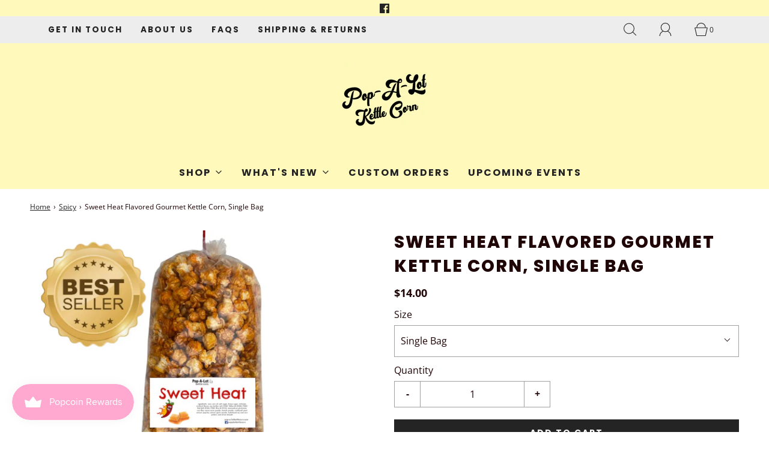

--- FILE ---
content_type: text/css
request_url: https://pop-a-lotkettlecorn.com/cdn/shop/t/6/assets/custom.css?v=178802695365517507601636393012
body_size: -595
content:
/*# sourceMappingURL=/cdn/shop/t/6/assets/custom.css.map?v=178802695365517507601636393012 */


--- FILE ---
content_type: text/javascript
request_url: https://pop-a-lotkettlecorn.com/cdn/shop/t/6/assets/component-cross-sells.js?v=167835265995737585921636393011
body_size: 10629
content:
(()=>{"use strict";var __webpack_modules__={654:()=>{eval(`
// UNUSED EXPORTS: CrossSell

;// CONCATENATED MODULE: ./node_modules/@lit/reactive-element/css-tag.js
/**
 * @license
 * Copyright 2019 Google LLC
 * SPDX-License-Identifier: BSD-3-Clause
 */
const css_tag_t=window.ShadowRoot&&(void 0===window.ShadyCSS||window.ShadyCSS.nativeShadow)&&"adoptedStyleSheets"in Document.prototype&&"replace"in CSSStyleSheet.prototype,e=Symbol(),n=new Map;class s{constructor(t,n){if(this._$cssResult$=!0,n!==e)throw Error("CSSResult is not constructable. Use \`unsafeCSS\` or \`css\` instead.");this.cssText=t}get styleSheet(){let e=n.get(this.cssText);return css_tag_t&&void 0===e&&(n.set(this.cssText,e=new CSSStyleSheet),e.replaceSync(this.cssText)),e}toString(){return this.cssText}}const o=t=>new s("string"==typeof t?t:t+"",e),r=(t,...n)=>{const o=1===t.length?t[0]:n.reduce(((e,n,s)=>e+(t=>{if(!0===t._$cssResult$)return t.cssText;if("number"==typeof t)return t;throw Error("Value passed to 'css' function must be a 'css' function result: "+t+". Use 'unsafeCSS' to pass non-literal values, but take care to ensure page security.")})(n)+t[s+1]),t[0]);return new s(o,e)},i=(e,n)=>{css_tag_t?e.adoptedStyleSheets=n.map((t=>t instanceof CSSStyleSheet?t:t.styleSheet)):n.forEach((t=>{const n=document.createElement("style"),s=window.litNonce;void 0!==s&&n.setAttribute("nonce",s),n.textContent=t.cssText,e.appendChild(n)}))},S=css_tag_t?t=>t:t=>t instanceof CSSStyleSheet?(t=>{let e="";for(const n of t.cssRules)e+=n.cssText;return o(e)})(t):t;
//# sourceMappingURL=css-tag.js.map

;// CONCATENATED MODULE: ./node_modules/@lit/reactive-element/reactive-element.js

/**
 * @license
 * Copyright 2017 Google LLC
 * SPDX-License-Identifier: BSD-3-Clause
 */var reactive_element_s,reactive_element_e;const reactive_element_r={toAttribute(t,i){switch(i){case Boolean:t=t?"":null;break;case Object:case Array:t=null==t?t:JSON.stringify(t)}return t},fromAttribute(t,i){let s=t;switch(i){case Boolean:s=null!==t;break;case Number:s=null===t?null:Number(t);break;case Object:case Array:try{s=JSON.parse(t)}catch(t){s=null}}return s}},h=(t,i)=>i!==t&&(i==i||t==t),reactive_element_o={attribute:!0,type:String,converter:reactive_element_r,reflect:!1,hasChanged:h};class reactive_element_n extends HTMLElement{constructor(){super(),this._$Et=new Map,this.isUpdatePending=!1,this.hasUpdated=!1,this._$Ei=null,this.o()}static addInitializer(t){var i;null!==(i=this.l)&&void 0!==i||(this.l=[]),this.l.push(t)}static get observedAttributes(){this.finalize();const t=[];return this.elementProperties.forEach(((i,s)=>{const e=this._$Eh(s,i);void 0!==e&&(this._$Eu.set(e,s),t.push(e))})),t}static createProperty(t,i=reactive_element_o){if(i.state&&(i.attribute=!1),this.finalize(),this.elementProperties.set(t,i),!i.noAccessor&&!this.prototype.hasOwnProperty(t)){const s="symbol"==typeof t?Symbol():"__"+t,e=this.getPropertyDescriptor(t,s,i);void 0!==e&&Object.defineProperty(this.prototype,t,e)}}static getPropertyDescriptor(t,i,s){return{get(){return this[i]},set(e){const r=this[t];this[i]=e,this.requestUpdate(t,r,s)},configurable:!0,enumerable:!0}}static getPropertyOptions(t){return this.elementProperties.get(t)||reactive_element_o}static finalize(){if(this.hasOwnProperty("finalized"))return!1;this.finalized=!0;const t=Object.getPrototypeOf(this);if(t.finalize(),this.elementProperties=new Map(t.elementProperties),this._$Eu=new Map,this.hasOwnProperty("properties")){const t=this.properties,i=[...Object.getOwnPropertyNames(t),...Object.getOwnPropertySymbols(t)];for(const s of i)this.createProperty(s,t[s])}return this.elementStyles=this.finalizeStyles(this.styles),!0}static finalizeStyles(i){const s=[];if(Array.isArray(i)){const e=new Set(i.flat(1/0).reverse());for(const i of e)s.unshift(S(i))}else void 0!==i&&s.push(S(i));return s}static _$Eh(t,i){const s=i.attribute;return!1===s?void 0:"string"==typeof s?s:"string"==typeof t?t.toLowerCase():void 0}o(){var t;this._$Ev=new Promise((t=>this.enableUpdating=t)),this._$AL=new Map,this._$Ep(),this.requestUpdate(),null===(t=this.constructor.l)||void 0===t||t.forEach((t=>t(this)))}addController(t){var i,s;(null!==(i=this._$Em)&&void 0!==i?i:this._$Em=[]).push(t),void 0!==this.renderRoot&&this.isConnected&&(null===(s=t.hostConnected)||void 0===s||s.call(t))}removeController(t){var i;null===(i=this._$Em)||void 0===i||i.splice(this._$Em.indexOf(t)>>>0,1)}_$Ep(){this.constructor.elementProperties.forEach(((t,i)=>{this.hasOwnProperty(i)&&(this._$Et.set(i,this[i]),delete this[i])}))}createRenderRoot(){var t;const s=null!==(t=this.shadowRoot)&&void 0!==t?t:this.attachShadow(this.constructor.shadowRootOptions);return i(s,this.constructor.elementStyles),s}connectedCallback(){var t;void 0===this.renderRoot&&(this.renderRoot=this.createRenderRoot()),this.enableUpdating(!0),null===(t=this._$Em)||void 0===t||t.forEach((t=>{var i;return null===(i=t.hostConnected)||void 0===i?void 0:i.call(t)}))}enableUpdating(t){}disconnectedCallback(){var t;null===(t=this._$Em)||void 0===t||t.forEach((t=>{var i;return null===(i=t.hostDisconnected)||void 0===i?void 0:i.call(t)}))}attributeChangedCallback(t,i,s){this._$AK(t,s)}_$Eg(t,i,s=reactive_element_o){var e,h;const n=this.constructor._$Eh(t,s);if(void 0!==n&&!0===s.reflect){const o=(null!==(h=null===(e=s.converter)||void 0===e?void 0:e.toAttribute)&&void 0!==h?h:reactive_element_r.toAttribute)(i,s.type);this._$Ei=t,null==o?this.removeAttribute(n):this.setAttribute(n,o),this._$Ei=null}}_$AK(t,i){var s,e,h;const o=this.constructor,n=o._$Eu.get(t);if(void 0!==n&&this._$Ei!==n){const t=o.getPropertyOptions(n),l=t.converter,a=null!==(h=null!==(e=null===(s=l)||void 0===s?void 0:s.fromAttribute)&&void 0!==e?e:"function"==typeof l?l:null)&&void 0!==h?h:reactive_element_r.fromAttribute;this._$Ei=n,this[n]=a(i,t.type),this._$Ei=null}}requestUpdate(t,i,s){let e=!0;void 0!==t&&(((s=s||this.constructor.getPropertyOptions(t)).hasChanged||h)(this[t],i)?(this._$AL.has(t)||this._$AL.set(t,i),!0===s.reflect&&this._$Ei!==t&&(void 0===this._$ES&&(this._$ES=new Map),this._$ES.set(t,s))):e=!1),!this.isUpdatePending&&e&&(this._$Ev=this._$EC())}async _$EC(){this.isUpdatePending=!0;try{await this._$Ev}catch(t){Promise.reject(t)}const t=this.scheduleUpdate();return null!=t&&await t,!this.isUpdatePending}scheduleUpdate(){return this.performUpdate()}performUpdate(){var t;if(!this.isUpdatePending)return;this.hasUpdated,this._$Et&&(this._$Et.forEach(((t,i)=>this[i]=t)),this._$Et=void 0);let i=!1;const s=this._$AL;try{i=this.shouldUpdate(s),i?(this.willUpdate(s),null===(t=this._$Em)||void 0===t||t.forEach((t=>{var i;return null===(i=t.hostUpdate)||void 0===i?void 0:i.call(t)})),this.update(s)):this._$ET()}catch(t){throw i=!1,this._$ET(),t}i&&this._$AE(s)}willUpdate(t){}_$AE(t){var i;null===(i=this._$Em)||void 0===i||i.forEach((t=>{var i;return null===(i=t.hostUpdated)||void 0===i?void 0:i.call(t)})),this.hasUpdated||(this.hasUpdated=!0,this.firstUpdated(t)),this.updated(t)}_$ET(){this._$AL=new Map,this.isUpdatePending=!1}get updateComplete(){return this.getUpdateComplete()}getUpdateComplete(){return this._$Ev}shouldUpdate(t){return!0}update(t){void 0!==this._$ES&&(this._$ES.forEach(((t,i)=>this._$Eg(i,this[i],t))),this._$ES=void 0),this._$ET()}updated(t){}firstUpdated(t){}}reactive_element_n.finalized=!0,reactive_element_n.elementProperties=new Map,reactive_element_n.elementStyles=[],reactive_element_n.shadowRootOptions={mode:"open"},null===(reactive_element_s=globalThis.reactiveElementPolyfillSupport)||void 0===reactive_element_s||reactive_element_s.call(globalThis,{ReactiveElement:reactive_element_n}),(null!==(reactive_element_e=globalThis.reactiveElementVersions)&&void 0!==reactive_element_e?reactive_element_e:globalThis.reactiveElementVersions=[]).push("1.0.0");
//# sourceMappingURL=reactive-element.js.map

;// CONCATENATED MODULE: ./node_modules/lit-html/lit-html.js
/**
 * @license
 * Copyright 2017 Google LLC
 * SPDX-License-Identifier: BSD-3-Clause
 */
var lit_html_t,lit_html_i;const lit_html_s=globalThis.trustedTypes,lit_html_e=lit_html_s?lit_html_s.createPolicy("lit-html",{createHTML:t=>t}):void 0,lit_html_o=\`lit$\${(Math.random()+"").slice(9)}$\`,lit_html_n="?"+lit_html_o,l=\`<\${lit_html_n}>\`,lit_html_h=document,lit_html_r=(t="")=>lit_html_h.createComment(t),d=t=>null===t||"object"!=typeof t&&"function"!=typeof t,u=Array.isArray,v=t=>{var i;return u(t)||"function"==typeof(null===(i=t)||void 0===i?void 0:i[Symbol.iterator])},c=/<(?:(!--|\\/[^a-zA-Z])|(\\/?[a-zA-Z][^>\\s]*)|(\\/?$))/g,a=/-->/g,f=/>/g,_=/>|[ 	\\n\f\\r](?:([^\\s"'>=/]+)([ 	\\n\f\\r]*=[ 	\\n\f\\r]*(?:[^ 	\\n\f\\r"'\`<>=]|("|')|))|$)/g,g=/'/g,m=/"/g,$=/^(?:script|style|textarea)$/i,p=t=>(i,...s)=>({_$litType$:t,strings:i,values:s}),y=p(1),b=p(2),T=Symbol.for("lit-noChange"),x=Symbol.for("lit-nothing"),w=new WeakMap,A=(t,i,s)=>{var e,o;const n=null!==(e=null==s?void 0:s.renderBefore)&&void 0!==e?e:i;let l=n._$litPart$;if(void 0===l){const t=null!==(o=null==s?void 0:s.renderBefore)&&void 0!==o?o:null;n._$litPart$=l=new lit_html_S(i.insertBefore(lit_html_r(),t),t,void 0,null!=s?s:{})}return l._$AI(t),l},C=lit_html_h.createTreeWalker(lit_html_h,129,null,!1),P=(t,i)=>{const s=t.length-1,n=[];let h,r=2===i?"<svg>":"",d=c;for(let i=0;i<s;i++){const s=t[i];let e,u,v=-1,p=0;for(;p<s.length&&(d.lastIndex=p,u=d.exec(s),null!==u);)p=d.lastIndex,d===c?"!--"===u[1]?d=a:void 0!==u[1]?d=f:void 0!==u[2]?($.test(u[2])&&(h=RegExp("</"+u[2],"g")),d=_):void 0!==u[3]&&(d=_):d===_?">"===u[0]?(d=null!=h?h:c,v=-1):void 0===u[1]?v=-2:(v=d.lastIndex-u[2].length,e=u[1],d=void 0===u[3]?_:'"'===u[3]?m:g):d===m||d===g?d=_:d===a||d===f?d=c:(d=_,h=void 0);const y=d===_&&t[i+1].startsWith("/>")?" ":"";r+=d===c?s+l:v>=0?(n.push(e),s.slice(0,v)+"$lit$"+s.slice(v)+lit_html_o+y):s+lit_html_o+(-2===v?(n.push(void 0),i):y)}const u=r+(t[s]||"<?>")+(2===i?"</svg>":"");return[void 0!==lit_html_e?lit_html_e.createHTML(u):u,n]};class V{constructor({strings:t,_$litType$:i},e){let l;this.parts=[];let h=0,d=0;const u=t.length-1,v=this.parts,[c,a]=P(t,i);if(this.el=V.createElement(c,e),C.currentNode=this.el.content,2===i){const t=this.el.content,i=t.firstChild;i.remove(),t.append(...i.childNodes)}for(;null!==(l=C.nextNode())&&v.length<u;){if(1===l.nodeType){if(l.hasAttributes()){const t=[];for(const i of l.getAttributeNames())if(i.endsWith("$lit$")||i.startsWith(lit_html_o)){const s=a[d++];if(t.push(i),void 0!==s){const t=l.getAttribute(s.toLowerCase()+"$lit$").split(lit_html_o),i=/([.?@])?(.*)/.exec(s);v.push({type:1,index:h,name:i[2],strings:t,ctor:"."===i[1]?k:"?"===i[1]?H:"@"===i[1]?I:M})}else v.push({type:6,index:h})}for(const i of t)l.removeAttribute(i)}if($.test(l.tagName)){const t=l.textContent.split(lit_html_o),i=t.length-1;if(i>0){l.textContent=lit_html_s?lit_html_s.emptyScript:"";for(let s=0;s<i;s++)l.append(t[s],lit_html_r()),C.nextNode(),v.push({type:2,index:++h});l.append(t[i],lit_html_r())}}}else if(8===l.nodeType)if(l.data===lit_html_n)v.push({type:2,index:h});else{let t=-1;for(;-1!==(t=l.data.indexOf(lit_html_o,t+1));)v.push({type:7,index:h}),t+=lit_html_o.length-1}h++}}static createElement(t,i){const s=lit_html_h.createElement("template");return s.innerHTML=t,s}}function E(t,i,s=t,e){var o,n,l,h;if(i===T)return i;let r=void 0!==e?null===(o=s._$Cl)||void 0===o?void 0:o[e]:s._$Cu;const u=d(i)?void 0:i._$litDirective$;return(null==r?void 0:r.constructor)!==u&&(null===(n=null==r?void 0:r._$AO)||void 0===n||n.call(r,!1),void 0===u?r=void 0:(r=new u(t),r._$AT(t,s,e)),void 0!==e?(null!==(l=(h=s)._$Cl)&&void 0!==l?l:h._$Cl=[])[e]=r:s._$Cu=r),void 0!==r&&(i=E(t,r._$AS(t,i.values),r,e)),i}class N{constructor(t,i){this.v=[],this._$AN=void 0,this._$AD=t,this._$AM=i}get parentNode(){return this._$AM.parentNode}get _$AU(){return this._$AM._$AU}p(t){var i;const{el:{content:s},parts:e}=this._$AD,o=(null!==(i=null==t?void 0:t.creationScope)&&void 0!==i?i:lit_html_h).importNode(s,!0);C.currentNode=o;let n=C.nextNode(),l=0,r=0,d=e[0];for(;void 0!==d;){if(l===d.index){let i;2===d.type?i=new lit_html_S(n,n.nextSibling,this,t):1===d.type?i=new d.ctor(n,d.name,d.strings,this,t):6===d.type&&(i=new L(n,this,t)),this.v.push(i),d=e[++r]}l!==(null==d?void 0:d.index)&&(n=C.nextNode(),l++)}return o}m(t){let i=0;for(const s of this.v)void 0!==s&&(void 0!==s.strings?(s._$AI(t,s,i),i+=s.strings.length-2):s._$AI(t[i])),i++}}class lit_html_S{constructor(t,i,s,e){var o;this.type=2,this._$AH=x,this._$AN=void 0,this._$AA=t,this._$AB=i,this._$AM=s,this.options=e,this._$Cg=null===(o=null==e?void 0:e.isConnected)||void 0===o||o}get _$AU(){var t,i;return null!==(i=null===(t=this._$AM)||void 0===t?void 0:t._$AU)&&void 0!==i?i:this._$Cg}get parentNode(){let t=this._$AA.parentNode;const i=this._$AM;return void 0!==i&&11===t.nodeType&&(t=i.parentNode),t}get startNode(){return this._$AA}get endNode(){return this._$AB}_$AI(t,i=this){t=E(this,t,i),d(t)?t===x||null==t||""===t?(this._$AH!==x&&this._$AR(),this._$AH=x):t!==this._$AH&&t!==T&&this.$(t):void 0!==t._$litType$?this.T(t):void 0!==t.nodeType?this.S(t):v(t)?this.M(t):this.$(t)}A(t,i=this._$AB){return this._$AA.parentNode.insertBefore(t,i)}S(t){this._$AH!==t&&(this._$AR(),this._$AH=this.A(t))}$(t){this._$AH!==x&&d(this._$AH)?this._$AA.nextSibling.data=t:this.S(lit_html_h.createTextNode(t)),this._$AH=t}T(t){var i;const{values:s,_$litType$:e}=t,o="number"==typeof e?this._$AC(t):(void 0===e.el&&(e.el=V.createElement(e.h,this.options)),e);if((null===(i=this._$AH)||void 0===i?void 0:i._$AD)===o)this._$AH.m(s);else{const t=new N(o,this),i=t.p(this.options);t.m(s),this.S(i),this._$AH=t}}_$AC(t){let i=w.get(t.strings);return void 0===i&&w.set(t.strings,i=new V(t)),i}M(t){u(this._$AH)||(this._$AH=[],this._$AR());const i=this._$AH;let s,e=0;for(const o of t)e===i.length?i.push(s=new lit_html_S(this.A(lit_html_r()),this.A(lit_html_r()),this,this.options)):s=i[e],s._$AI(o),e++;e<i.length&&(this._$AR(s&&s._$AB.nextSibling,e),i.length=e)}_$AR(t=this._$AA.nextSibling,i){var s;for(null===(s=this._$AP)||void 0===s||s.call(this,!1,!0,i);t&&t!==this._$AB;){const i=t.nextSibling;t.remove(),t=i}}setConnected(t){var i;void 0===this._$AM&&(this._$Cg=t,null===(i=this._$AP)||void 0===i||i.call(this,t))}}class M{constructor(t,i,s,e,o){this.type=1,this._$AH=x,this._$AN=void 0,this.element=t,this.name=i,this._$AM=e,this.options=o,s.length>2||""!==s[0]||""!==s[1]?(this._$AH=Array(s.length-1).fill(new String),this.strings=s):this._$AH=x}get tagName(){return this.element.tagName}get _$AU(){return this._$AM._$AU}_$AI(t,i=this,s,e){const o=this.strings;let n=!1;if(void 0===o)t=E(this,t,i,0),n=!d(t)||t!==this._$AH&&t!==T,n&&(this._$AH=t);else{const e=t;let l,h;for(t=o[0],l=0;l<o.length-1;l++)h=E(this,e[s+l],i,l),h===T&&(h=this._$AH[l]),n||(n=!d(h)||h!==this._$AH[l]),h===x?t=x:t!==x&&(t+=(null!=h?h:"")+o[l+1]),this._$AH[l]=h}n&&!e&&this.k(t)}k(t){t===x?this.element.removeAttribute(this.name):this.element.setAttribute(this.name,null!=t?t:"")}}class k extends M{constructor(){super(...arguments),this.type=3}k(t){this.element[this.name]=t===x?void 0:t}}class H extends M{constructor(){super(...arguments),this.type=4}k(t){t&&t!==x?this.element.setAttribute(this.name,""):this.element.removeAttribute(this.name)}}class I extends M{constructor(t,i,s,e,o){super(t,i,s,e,o),this.type=5}_$AI(t,i=this){var s;if((t=null!==(s=E(this,t,i,0))&&void 0!==s?s:x)===T)return;const e=this._$AH,o=t===x&&e!==x||t.capture!==e.capture||t.once!==e.once||t.passive!==e.passive,n=t!==x&&(e===x||o);o&&this.element.removeEventListener(this.name,this,e),n&&this.element.addEventListener(this.name,this,t),this._$AH=t}handleEvent(t){var i,s;"function"==typeof this._$AH?this._$AH.call(null!==(s=null===(i=this.options)||void 0===i?void 0:i.host)&&void 0!==s?s:this.element,t):this._$AH.handleEvent(t)}}class L{constructor(t,i,s){this.element=t,this.type=6,this._$AN=void 0,this._$AM=i,this.options=s}get _$AU(){return this._$AM._$AU}_$AI(t){E(this,t)}}const R={P:"$lit$",V:lit_html_o,L:lit_html_n,I:1,N:P,R:N,D:v,j:E,H:lit_html_S,O:M,F:H,B:I,W:k,Z:L};null===(lit_html_t=globalThis.litHtmlPolyfillSupport)||void 0===lit_html_t||lit_html_t.call(globalThis,V,lit_html_S),(null!==(lit_html_i=globalThis.litHtmlVersions)&&void 0!==lit_html_i?lit_html_i:globalThis.litHtmlVersions=[]).push("2.0.0");
//# sourceMappingURL=lit-html.js.map

;// CONCATENATED MODULE: ./node_modules/lit-element/lit-element.js

/**
 * @license
 * Copyright 2017 Google LLC
 * SPDX-License-Identifier: BSD-3-Clause
 */var lit_element_l,lit_element_o,lit_element_r;const lit_element_s=(/* unused pure expression or super */ null && (t));class lit_element_n extends reactive_element_n{constructor(){super(...arguments),this.renderOptions={host:this},this._$Dt=void 0}createRenderRoot(){var t,e;const i=super.createRenderRoot();return null!==(t=(e=this.renderOptions).renderBefore)&&void 0!==t||(e.renderBefore=i.firstChild),i}update(t){const i=this.render();this.hasUpdated||(this.renderOptions.isConnected=this.isConnected),super.update(t),this._$Dt=A(i,this.renderRoot,this.renderOptions)}connectedCallback(){var t;super.connectedCallback(),null===(t=this._$Dt)||void 0===t||t.setConnected(!0)}disconnectedCallback(){var t;super.disconnectedCallback(),null===(t=this._$Dt)||void 0===t||t.setConnected(!1)}render(){return T}}lit_element_n.finalized=!0,lit_element_n._$litElement$=!0,null===(lit_element_l=globalThis.litElementHydrateSupport)||void 0===lit_element_l||lit_element_l.call(globalThis,{LitElement:lit_element_n}),null===(lit_element_o=globalThis.litElementPolyfillSupport)||void 0===lit_element_o||lit_element_o.call(globalThis,{LitElement:lit_element_n});const lit_element_h={_$AK:(t,e,i)=>{t._$AK(e,i)},_$AL:t=>t._$AL};(null!==(lit_element_r=globalThis.litElementVersions)&&void 0!==lit_element_r?lit_element_r:globalThis.litElementVersions=[]).push("3.0.0");
//# sourceMappingURL=lit-element.js.map

;// CONCATENATED MODULE: ./node_modules/lit/index.js

//# sourceMappingURL=index.js.map

;// CONCATENATED MODULE: ./node_modules/@shopify/theme-currency/currency.js
/**
 * Currency Helpers
 * -----------------------------------------------------------------------------
 * A collection of useful functions that help with currency formatting
 *
 * Current contents
 * - formatMoney - Takes an amount in cents and returns it as a formatted dollar value.
 *
 */

const moneyFormat = '\${{amount}}';

/**
 * Format money values based on your shop currency settings
 * @param  {Number|string} cents - value in cents or dollar amount e.g. 300 cents
 * or 3.00 dollars
 * @param  {String} format - shop money_format setting
 * @return {String} value - formatted value
 */
function formatMoney(cents, format) {
  if (typeof cents === 'string') {
    cents = cents.replace('.', '');
  }
  let value = '';
  const placeholderRegex = /\\{\\{\\s*(\\w+)\\s*\\}\\}/;
  const formatString = format || moneyFormat;

  function formatWithDelimiters(
    number,
    precision = 2,
    thousands = ',',
    decimal = '.'
  ) {
    if (isNaN(number) || number == null) {
      return 0;
    }

    number = (number / 100.0).toFixed(precision);

    const parts = number.split('.');
    const dollarsAmount = parts[0].replace(
      /(\\d)(?=(\\d\\d\\d)+(?!\\d))/g,
      \`$1\${thousands}\`
    );
    const centsAmount = parts[1] ? decimal + parts[1] : '';

    return dollarsAmount + centsAmount;
  }

  switch (formatString.match(placeholderRegex)[1]) {
    case 'amount':
      value = formatWithDelimiters(cents, 2);
      break;
    case 'amount_no_decimals':
      value = formatWithDelimiters(cents, 0);
      break;
    case 'amount_with_comma_separator':
      value = formatWithDelimiters(cents, 2, '.', ',');
      break;
    case 'amount_no_decimals_with_comma_separator':
      value = formatWithDelimiters(cents, 0, '.', ',');
      break;
  }

  return formatString.replace(placeholderRegex, value);
}

;// CONCATENATED MODULE: ./src/javascripts/webcomponents/cross-sells.js
function _defineProperty(obj, key, value) { if (key in obj) { Object.defineProperty(obj, key, { value: value, enumerable: true, configurable: true, writable: true }); } else { obj[key] = value; } return obj; }

/* eslint-disable indent */


class CrossSell extends lit_element_n {
  static get styles() {
    return r\`
      :host {
        display: block;
        padding-bottom: 24px;
        display: flex;
        flex-direction: columns;
        width: 100%;
      }

      .featured-image {
        width: 100%;
        height: auto;
      }

      .info {
        width: calc(80% - 16px);
        display: flex;
      }

      .product-info {
        width: calc(100% - 16px);
        padding-right: 16px;
      }

      .title {
        padding: 0 0 8px 0;
      }

      .title a {
        color: var(--color-primary);
        text-decoration: none;
      }

      .price {
        padding: 0 0 8px 0;
      }

      .image {
        width: 20%;
        padding-right: 16px;
      }

      @media only screen and (max-width: 989px) {
        .info {
          width: calc(80% - 16px);
          display: block;
        }

        .image {
          width: 40%;
        }
      }

      .btn {
        border: 0 none;
        padding: 6px 15px;
        border-radius: 0;
        background: var(--button-background-color);
        color: var(--button-text-color);
        font-family: var(--button-font-family);
        font-weight: var(--button-font-weight);
        font-style: var(--button-font-style);
        font-size: var(--button-font-size);
        text-transform: var(--buttons-transform);
        letter-spacing: var(--buttons-letter-spacing);
        margin: 0;
        line-height: 1.5;
        min-width: 120px;
        min-height: 36px;
      }

      .btn:hover:not([disabled]) {
        background: var(--button-background-hover-color);
        color: var(--button-text-color);
        cursor: pointer;
      }

      .btn.secondary {
        background: transparent;
        color: var(--button-background-color);
        box-shadow: inset 0 0 0 1px var(--button-background-color);
        transition: all 0.2s ease-in-out;
        font-family: var(--button-font-family);
        font-weight: var(--button-font-weight);
        font-style: var(--button-font-style);
        font-size: var(--button-font-size);
        text-transform: var(--buttons-transform);
        letter-spacing: var(--buttons-letter-spacing);

        &:hover:not([disabled]),
        &:active:not([disabled]),
        &:focus:not([disabled]) {
          box-shadow: inset 0 0 0 1px var(--button-background-hover-color);
          background: transparent;
          color: var(--button-background-hover-color);
        }

        &:hover[disabled],
        &:active[disabled],
        &:focus[disabled] {
          color: var(--button-background-color);
          background: transparent;
          cursor: default;
        }
      }

      .btn.unavailable {
        font-size: calc(var(--button-font-size) - 0.25rem);
      }

      .btn.disabled {
        opacity: .65
      }

      .btn.disabled {
        pointer-events: none
      }

      .lds-dual-ring {
        display: inline-block;
        margin: -15px -30px;
      }

      .lds-dual-ring:after {
        content: " ";
        display: block;
        width: 20px;
        height: 20px;
        margin: 6px;
        border-radius: 50%;
        border: 3px solid #000;
        border-color: var(--button-text-color) transparent var(--button-text-color) transparent;
        animation: lds-dual-ring 1.2s linear infinite;
      }

      @keyframes lds-dual-ring {
        0% {
          transform: rotate(0deg);
        }

        100% {
          transform: rotate(360deg);
        }
      }

      .sr-only {
        position: absolute;
        left: -10000px;
        top: auto;
        width: 1px;
        height: 1px;
        overflow: hidden;
      }

      .options {
        padding-bottom: 16px;
      }

      select {
        appearance: none;
        background-color: transparent;
        border: none;
        padding: 6px 1em 6px 6px;
        margin: 0;
        width: 100%;
        font-family: inherit;
        font-size: 0.85rem;
        cursor: inherit;
        line-height: inherit;
        outline: none;
        border: 1px solid var(--border-color);
      }

      .not-available {
        font-weight: bold;
        text-align: center;
        padding: 2px 6px;
        margin-bottom: 8px;
        opacity: 0.6;
        border: 1px solid var(--border-color);
        width: 100%;
      }

      .select-wrapper {
        position: relative;
        margin-bottom: 8px;
      }

      .select-wrapper button {
        text-align: left;
        border: 1px solid var(--color-primary);
        padding: 8px 35px 8px 10px;
        position: relative;
        white-space: nowrap;
        background: none;
        min-width: 100%;
        font-size: calc(var(--body-font-size) - 2px);
        z-index: 1;
      }

      .select-wrapper button span {
        display: block;
        overflow: hidden;
        width: 100%;
        color: var(--color-primary);
      }

      .select-wrapper button:after {
        content: "";
        border-style: solid;
        border-width: 0 1px 1px 0;
        border-color: var(--color-primary);
        display: inline-block;
        padding: 3px;
        position: absolute;
        -webkit-transform: rotate(45deg);
        transform: rotate(45deg);
        right: 15px;
        top: 10px;
      }

      ul {
        display: none;
        flex-direction: column;
        text-align: left;
        position: absolute;
        left: 0;
        right: 0;
        top: calc(100% - 1px);
        bottom: auto;
        list-style: none;
        margin: 0;
        padding: 0;
        color: var(--color-primary);
        background-color: transparent;
        border: 1px solid var(--border-color);
        z-index: 3;
        max-height: 40vh;
        overflow-x: auto;
        white-space: nowrap;
        background-color: var(--cross-sell-bg);
        opacity: 0;
        transition: opacity 0.2s ease-in-out;
        z-index: 0;
        pointer-events: none;
      }

      @supports (-webkit-touch-callout: none) {
        ul {
          top: top: calc(100% - 2px);
          width: 100%;
        }
      }

      ul.open {
        display: flex;
        opacity: 1;
        z-index: 3;
        pointer-events: all;
      }

      ul:focus {
        outline: var(--color-primary-light) auto 0;
        box-shadow: 0 5px 30px rgba(0, 0, 0, .2);
      }

      ul li {
        font-size: calc(var(--body-font-size) - 2px);
        padding: 10px 10px 12px 10px;
        margin: 0;
        font-family: inherit;
        font-weight: inherit;
        font-weight: inherit;
        cursor: pointer;
      }

      ul li:hover,
      ul li.selected {
        background-color: var(--border-color-subtle);
      }
    \`;
  }

  constructor() {
    super();
    this.productData = JSON.parse(this.getAttribute('product'));
    this.moneyFormat = this.getAttribute('money-format');
    this.focusedIndex = 0;
    this.currentVariant = this._firstAvailableVariant();
    this.featuredImage = this.productData.featured_image;
    this.optionSelects = [];
    this.button = this._getButton();
    this.selectButtonLabels = [...this.productData.options];
    this.allOptionsChosen = !this.productData.options.some(r => this.selectButtonLabels.includes(r));
    this.cartCount = document.querySelector('.cart-item-count-header--quantity');
  }

  _firstAvailableVariant() {
    const available = this.productData.variants.find(variant => {
      return variant.available;
    });

    if (available) {
      return available;
    } // Return the first variant if none are available.


    return this.productData.variants[0];
  } // Return an image URL with size parameter.


  _imageAtSize(url, size) {
    let filename = url.replace(/^.*(\\\\|\\/|:)/, '');
    let parts = filename.split('.');
    let withSize = \`\${parts[0]}_\${size}.\${parts[1]}\`;
    let fullUrl = \`\${url.replace(filename, '')}\${withSize}\`;
    return fullUrl;
  }

  _productHasVariants() {
    return this.productData.variants[0].public_title !== null;
  } // Disable atc button and display loading animation.


  _disableButton() {
    this.button = y\`
      <button
        type="button"
        class="btn disabled"
        disabled
        aria-label="Loading..."
      >
        <div class="lds-dual-ring"></div>
        <span class="sr-only">Loading...</span>
      </button>
    \`;
  }

  _enableButton() {
    this.button = this._getButton(true);
  }

  _addedButton() {
    this.button = y\`
      <button
        type="button"
        class="btn disabled"
        disabled
        aria-label="Added to cart"
      >
        Added
      </button>
    \`;
  } // Return the appropriate button.


  _getButton(showAdd = false) {
    // Options are shown but current variant is sold out.
    if (!this.currentVariant.available && this.optionSelects.length > 0) {
      return y\`
        <button
          type="button"
          @click=\${() => this._handleButtonClick()}
          class="btn disabled unavailable"
          disabled
          aria-label="Sold out"
        >
          Sold out
        </button>
      \`;
    } // If there is a variant, allow a selection.


    if (this._productHasVariants() && !showAdd && !this.allOptionsChosen || !this.currentVariant.available) {
      return y\`
        <button
          type="button"
          @click=\${() => this._handleButtonClick('options')}
          class="btn secondary action-options"
          aria-label="Choose a variant"
        >
          Choose
        </button>
      \`;
    } // If we have a variant selected, show 'Add to cart'.


    return y\`
      <button
        type="button"
        @click=\${() => this._handleButtonClick()}
        class="btn action-add"
        aria-label="Add to cart"
      >
        Add
      </button>
    \`;
  } // Build out a set of options for the <select>s.


  _getOptions() {
    let optionsDeDupe = []; // Create array of objects for options.

    for (const [optionIndex, option] of Object.entries(this.productData.options)) {
      optionsDeDupe[optionIndex] = {
        label: '',
        options: []
      }; // Deduplicate variant labels for this option.

      let theseOptions = [];

      for (const [variantIndex, variant] of Object.entries(this.productData.variants)) {
        theseOptions.push(variant[\`option\${parseInt(optionIndex) + 1}\`]);
      }

      let uniqueOptions = [...new Set(theseOptions)];
      optionsDeDupe[optionIndex].label = option;
      optionsDeDupe[optionIndex].options = uniqueOptions;
    }

    this.optionSelects = optionsDeDupe;
  } // Add 1 of current variant to cart.


  async _addToCart() {
    let formData = {
      items: [{
        id: this.currentVariant.id,
        quantity: 1
      }]
    };

    try {
      const fetchResult = await window.fetch('/cart/add.js', {
        method: 'POST',
        credentials: 'same-origin',
        headers: {
          'Content-Type': 'application/json'
        },
        body: JSON.stringify(formData)
      });
      const responseJson = await fetchResult.json();

      if (!fetchResult.ok) {
        console.error('Unable to add to cart: ', responseJson);
      } else {
        this._updateCart();

        return responseJson;
      }
    } catch (e) {
      console.error('Unable to add to cart: ', e);
    }
  }

  async _updateCart() {
    const cart = await (await fetch('/cart.js')).json();
    const cart_action = document.querySelector('.cross-sells-wrapper').getAttribute('data-cart-action');

    if (cart_action == "drawer" || cart_action == "persistent") {
      window.wetheme.cartDrawer.updateCartDrawer(cart);
    } else {
      // Update cart count.
      if (this.cartCount) {
        this.cartCount.textContent = cart.item_count;
      }
    }
  }

  async _handleButtonClick(action = 'add') {
    if (action == 'options') {
      // Render variant options in a pseudo-select.
      this._getOptions();

      this.button = this._getButton();
      await this.updateComplete;
      this.renderRoot.querySelector(\`#option-0\`).focus();
    } else {
      // Loading animation & disable button.
      this._disableButton();

      let json = await this._addToCart();

      this._addedButton();

      setTimeout(() => this._enableButton(), 2000);
    }
  }

  _toggleDropdown(index) {
    const thisBtn = this.renderRoot.querySelector(\`#option-\${index}\`);
    const thisUl = this.renderRoot.querySelector(\`#ul-\${index}\`);
    thisUl.classList.toggle('open');

    if (this.renderRoot.activeElement === thisBtn) {
      thisUl.focus();
    }
  }

  _closeDropdown(index) {
    const thisUl = this.renderRoot.querySelector(\`#ul-\${index}\`);
    thisUl.blur();
  }

  async _handleOptionClick(value, index) {
    // Replace text & value of button.
    this.selectButtonLabels[index] = value; // Reactive properties in render() don't trigger an update if
    // they're nested in a .map.

    await this.update();
    const selects = this.renderRoot.querySelectorAll('.select-button');
    const lis = this.renderRoot.querySelectorAll(\`#ul-\${index} li\`);
    lis.forEach(item => {
      item.classList.remove('selected');
    }); // Focus the button to trigger blur on any opened <ul>.

    selects[index].focus(); // Only select a new variant if ALL options have been chosen.

    this.allOptionsChosen = !this.productData.options.some(r => this.selectButtonLabels.includes(r));
    if (!this.allOptionsChosen) return; // Style selected <li>.

    let selectedLi = Array.from(lis).find(e => {
      return e.getAttribute('key') === value;
    });
    selectedLi.classList.add('selected'); // Find product variable based on current option choices.

    let vals = [];

    for (const [index, selectButton] of Object.entries(selects)) {
      vals.push(selectButton.value);
    }

    const title = vals.join(' / ');
    const variant = this.productData.variants.find(obj => obj.title == title);

    if (variant) {
      this.currentVariant = variant;

      if (this.currentVariant.featured_image) {
        this.featuredImage = this.currentVariant.featured_image.src;
      }
    } else {
      // No matching variant found in the product JSON.
      // Fake the unavailable status to trigger disabling atc button.
      this.currentVariant = {
        available: false
      };
      this.featuredImage = this.productData.featured_image;
    }

    this.button = this._getButton(this.currentVariant.available);
  }

  async _moveFocusedIndex(e) {
    const ul = e.path[0];
    const lis = ul.querySelectorAll('li');
    let focusedIndex = this.focusedIndex;

    switch (e.key) {
      case 'ArrowDown':
        focusedIndex++;

        if (focusedIndex >= 0 && focusedIndex < lis.length) {
          this.focusedIndex = focusedIndex;
        }

        break;

      case 'ArrowUp':
        focusedIndex--;

        if (focusedIndex >= 0) {
          this.focusedIndex = focusedIndex;
        }

        break;

      case 'Enter':
      case 'Space':
        // Select this option.
        var focusedOption = this.optionSelects[ul.dataset.index].options[this.focusedIndex];

        this._handleOptionClick(focusedOption, ul.dataset.index);

        this._closeDropdown(ul.dataset.index);

        break;

      case 'Escape':
        // Close the dropdown
        this._closeDropdown(ul.dataset.index);

        break;

      default:
        break;
    }
  }

  render() {
    if (this.productData.available === false) {
      if (window.Shopify.designMode) {
        return y\`
          <div class="not-available">
            \${this.productData.title} is not available.
          </div>
        \`;
      }

      return;
    }

    const optionsList = (option, index) => {
      const focusedOption = this.optionSelects[index].options[this.focusedIndex];
      let isSelected = ''; // For keyboard navigation, highlight an <li>.

      if (focusedOption === option) {
        isSelected = 'selected';
      }

      let sanitizedId = focusedOption.replace(' ', '');
      sanitizedId = encodeURIComponent(sanitizedId).toLowerCase();
      return y\`
        <li
          id="li-\${sanitizedId}"
          @click=\${() => this._handleOptionClick(option, index)}
          key="\${option}"
          class="\${isSelected}"
          aria-label="\${option}"
        >
          \${option}
        </li>
      \`;
    };

    return y\`
      <div class="image">
        <img
          class="featured-image"
          loading="lazy"
          srcset="
            \${this._imageAtSize(this.featuredImage, '200x')} 200w,
            \${this._imageAtSize(this.featuredImage, '400x')} 400w,
            \${this._imageAtSize(this.featuredImage, '550x')} 550w
          "
          sizes="(min-width: 1200px) 500px, (min-width: 750px) 400px, 100vw"
          src="\${this.featuredImage}"
          alt="\${this.currentVariant.title}"
        />
      </div>
      <div class="info">
        <div class="product-info">
          <div class="title">
            <a
              href="/products/\${this.productData.handle}"
              target="_blank"
              title="Opens \${this.productData.title} in a new tab"
              >\${this.productData.title}</a
            >
          </div>
          <div class="price">
            <span class="money">
              \${this.currentVariant.available ? formatMoney(this.currentVariant.price, this.moneyFormat) : y\`
                    <span>Sold out</span>
                  \`}
            </span>
          </div>
          <div class="options">
            \${this.optionSelects.map((item, index) => {
      const focusedOption = this.optionSelects[index].options[this.focusedIndex];
      let sanitizedId = focusedOption.replace(' ', '');
      sanitizedId = encodeURIComponent(sanitizedId).toLowerCase();
      return y\`
                <div class="select-wrapper">
                  <button
                    class="alt-focus select-button"
                    id="option-\${index}"
                    value="\${this.selectButtonLabels[index]}"
                    type="button"
                    readonly="true"
                    tabindex="0"
                    aria-haspopup="listbox"
                    aria-label="\${item.label}"
                    @click=\${() => this._toggleDropdown(index)}
                  >
                    <span>\${this.selectButtonLabels[index]}</span>
                  </button>
                  <ul
                    role="listbox"
                    tabindex="0"
                    id="ul-\${index}"
                    data-index="\${index}"
                    @blur=\${() => this._toggleDropdown(index)}
                    @keydown="\${this._moveFocusedIndex}"
                    aria-activedescendant="li-\${sanitizedId}"
                  >
                    \${item.options.map(option => optionsList(option, index))}
                  </ul>
                </div>
              \`;
    })}
          </div>
        </div>
        <div class="buttons">
          \${this.button}
        </div>
      </div>
    \`;
  }

}

_defineProperty(CrossSell, "properties", {
  button: {
    type: String
  },
  variant: {
    type: String
  },
  optionSelects: {
    type: Array
  },
  selectButtonLabels: {
    type: Array
  },
  currentVariant: {
    type: Array
  },
  featuredImage: {
    type: String
  },
  allOptionsChosen: {
    type: Boolean
  },
  focusedIndex: {
    type: Number
  }
});

customElements.define('cross-sell', CrossSell);

//# sourceURL=webpack://fresh/./src/javascripts/webcomponents/cross-sells.js_+_6_modules?`)}},__webpack_exports__={};__webpack_modules__[654]()})();
//# sourceMappingURL=/cdn/shop/t/6/assets/component-cross-sells.js.map?v=167835265995737585921636393011
